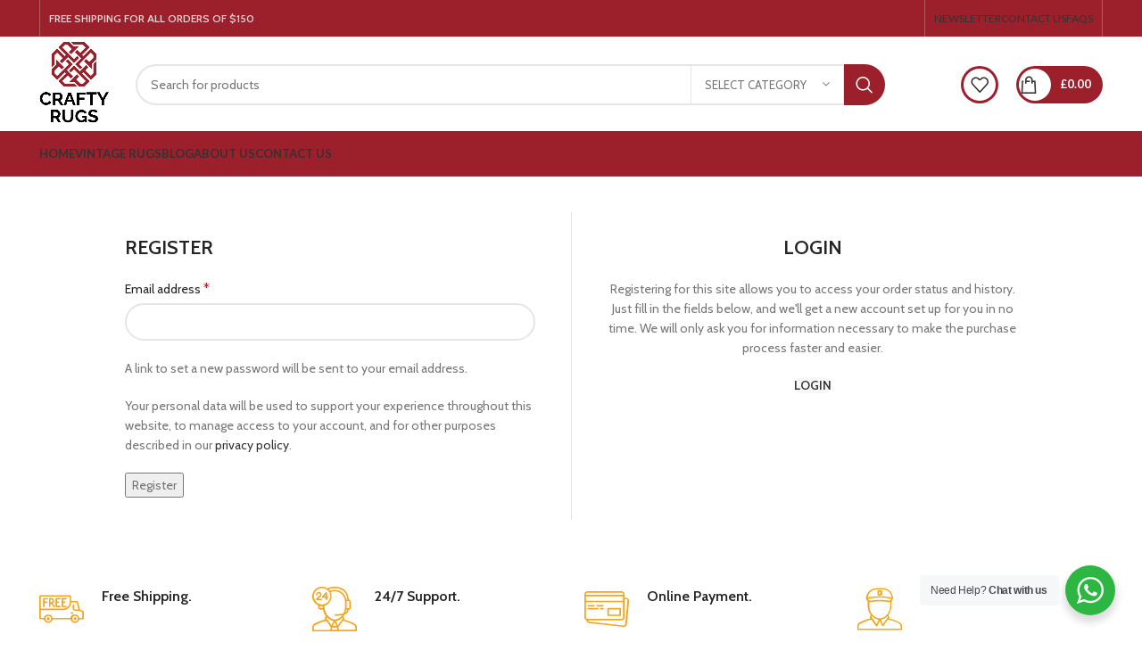

--- FILE ---
content_type: text/css
request_url: https://handmaderugs.org/wp-content/uploads/elementor/css/post-4216.css?ver=1766415200
body_size: 351
content:
.elementor-4216 .elementor-element.elementor-element-882b9ef > .elementor-container > .elementor-column > .elementor-widget-wrap{align-content:flex-start;align-items:flex-start;}.elementor-4216 .elementor-element.elementor-element-882b9ef{border-style:solid;border-width:0px 0px 1px 0px;border-color:rgba(255, 255, 255, 0.1);transition:background 0.3s, border 0.3s, border-radius 0.3s, box-shadow 0.3s;padding:20px 15px 0px 15px;}.elementor-4216 .elementor-element.elementor-element-882b9ef > .elementor-background-overlay{transition:background 0.3s, border-radius 0.3s, opacity 0.3s;}.elementor-4216 .elementor-element.elementor-element-59bd400 > .elementor-element-populated{margin:0px 0px 20px 0px;--e-column-margin-right:0px;--e-column-margin-left:0px;}.elementor-4216 .elementor-element.elementor-element-34b02fc > .elementor-widget-container{border-style:solid;border-width:0px 1px 0px 0px;border-color:rgba(255,255,255,0.1);}.elementor-4216 .elementor-element.elementor-element-b104fbb > .elementor-element-populated{margin:0px 0px 20px 0px;--e-column-margin-right:0px;--e-column-margin-left:0px;}.elementor-4216 .elementor-element.elementor-element-7d80d3f > .elementor-widget-container{border-style:solid;border-width:0px 1px 0px 0px;border-color:rgba(255,255,255,0.1);}.elementor-4216 .elementor-element.elementor-element-9fca36a > .elementor-element-populated{margin:0px 0px 20px 0px;--e-column-margin-right:0px;--e-column-margin-left:0px;}.elementor-4216 .elementor-element.elementor-element-c850fa5 > .elementor-widget-container{border-style:solid;border-width:0px 1px 0px 0px;border-color:rgba(255,255,255,0.1);}.elementor-4216 .elementor-element.elementor-element-9420ed8 > .elementor-element-populated{margin:0px 0px 20px 0px;--e-column-margin-right:0px;--e-column-margin-left:0px;}.elementor-4216 .elementor-element.elementor-element-ecce336 > .elementor-widget-container{border-style:solid;border-width:0px 1px 0px 0px;border-color:rgba(255,255,255,0.1);}.elementor-4216 .elementor-element.elementor-element-daf14ce > .elementor-container > .elementor-column > .elementor-widget-wrap{align-content:flex-start;align-items:flex-start;}.elementor-4216 .elementor-element.elementor-element-daf14ce:not(.elementor-motion-effects-element-type-background), .elementor-4216 .elementor-element.elementor-element-daf14ce > .elementor-motion-effects-container > .elementor-motion-effects-layer{background-color:#FFFFFF;}.elementor-4216 .elementor-element.elementor-element-daf14ce{border-style:solid;border-width:0px 0px 1px 0px;border-color:rgba(255,255,255,0.1);transition:background 0.3s, border 0.3s, border-radius 0.3s, box-shadow 0.3s;padding:25px 15px 0px 15px;}.elementor-4216 .elementor-element.elementor-element-daf14ce > .elementor-background-overlay{transition:background 0.3s, border-radius 0.3s, opacity 0.3s;}.elementor-4216 .elementor-element.elementor-element-8ec3902 > .elementor-element-populated{margin:0px 0px 30px 0px;--e-column-margin-right:0px;--e-column-margin-left:0px;}.elementor-4216 .elementor-element.elementor-element-ee001ca{--spacer-size:26px;}.elementor-4216 .elementor-element.elementor-element-66afaa4 > .elementor-element-populated{margin:0px 0px 30px 0px;--e-column-margin-right:0px;--e-column-margin-left:0px;}.elementor-4216 .elementor-element.elementor-element-5a04c5c > .elementor-element-populated{margin:0px 0px 30px 0px;--e-column-margin-right:0px;--e-column-margin-left:0px;}.elementor-4216 .elementor-element.elementor-element-2a962a0{font-size:16px;}.elementor-4216 .elementor-element.elementor-element-85786f7{font-size:16px;}.elementor-4216 .elementor-element.elementor-element-d8df1fd .mc4wp-form-fields{max-width:380px;}.elementor-4216 .elementor-element.elementor-element-04b7dd6{padding:20px 0px 20px 0px;}.elementor-4216 .elementor-element.elementor-element-fa1d25d .wd-text-block{font-size:16px;}.elementor-4216 .elementor-element.elementor-element-f8d5ee6 .wd-text-block{font-size:16px;}@media(min-width:768px){.elementor-4216 .elementor-element.elementor-element-8ec3902{width:30.373%;}.elementor-4216 .elementor-element.elementor-element-66afaa4{width:35.96%;}}@media(max-width:1024px) and (min-width:768px){.elementor-4216 .elementor-element.elementor-element-59bd400{width:50%;}.elementor-4216 .elementor-element.elementor-element-b104fbb{width:50%;}.elementor-4216 .elementor-element.elementor-element-9fca36a{width:50%;}.elementor-4216 .elementor-element.elementor-element-9420ed8{width:50%;}.elementor-4216 .elementor-element.elementor-element-8ec3902{width:50%;}.elementor-4216 .elementor-element.elementor-element-66afaa4{width:50%;}.elementor-4216 .elementor-element.elementor-element-5a04c5c{width:100%;}.elementor-4216 .elementor-element.elementor-element-dbd5c59{width:50%;}.elementor-4216 .elementor-element.elementor-element-2d30e16{width:50%;}.elementor-4216 .elementor-element.elementor-element-ab224d0{width:100%;}}@media(max-width:767px){.elementor-4216 .elementor-element.elementor-element-59bd400{width:100%;}.elementor-4216 .elementor-element.elementor-element-34b02fc > .elementor-widget-container{border-width:0px 0px 0px 0px;}.elementor-4216 .elementor-element.elementor-element-b104fbb{width:100%;}.elementor-4216 .elementor-element.elementor-element-7d80d3f > .elementor-widget-container{border-width:0px 0px 0px 0px;}.elementor-4216 .elementor-element.elementor-element-9fca36a{width:100%;}.elementor-4216 .elementor-element.elementor-element-c850fa5 > .elementor-widget-container{border-width:0px 0px 0px 0px;}.elementor-4216 .elementor-element.elementor-element-9420ed8{width:100%;}.elementor-4216 .elementor-element.elementor-element-ecce336 > .elementor-widget-container{border-width:0px 0px 0px 0px;}.elementor-4216 .elementor-element.elementor-element-8ec3902{width:50%;}.elementor-4216 .elementor-element.elementor-element-66afaa4{width:50%;}.elementor-4216 .elementor-element.elementor-element-5a04c5c{width:100%;}.elementor-4216 .elementor-element.elementor-element-dbd5c59{width:50%;}.elementor-4216 .elementor-element.elementor-element-2d30e16{width:50%;}.elementor-4216 .elementor-element.elementor-element-ab224d0{width:100%;}}/* Start custom CSS for wd_extra_menu_list, class: .elementor-element-667b199 */.wd-sub-menu li>a, .wd-sub-menu li>a:hover { color: black;}/* End custom CSS */